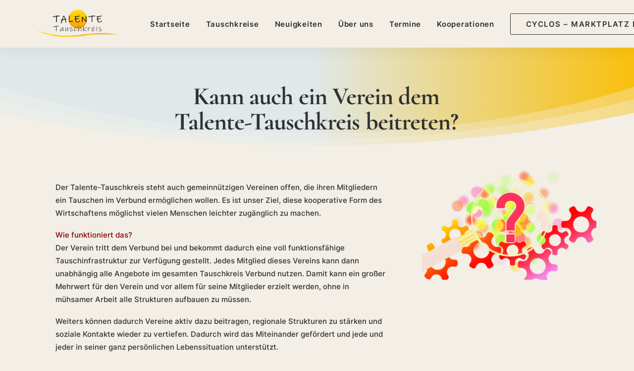

--- FILE ---
content_type: text/css
request_url: https://talentetauschkreis.at/wp-content/themes/uncode-child/style.css?ver=1635180669
body_size: 863
content:
/*
Theme Name: Uncode Child
Description: Child theme for Uncode theme
Author: Undsgn™
Author URI: http://www.undsgn.com
Template: uncode
Version: 1.0.0
Text Domain: uncode
*/
/* cormorant-300 - latin */
@font-face {
  font-family: 'Cormorant';
  font-style: normal;
  font-weight: 300;
  src: url('fonts/cormorant-v18-latin-300.eot'); /* IE9 Compat Modes */
  src: local(''),
       url('fonts/cormorant-v18-latin-300.eot?#iefix') format('embedded-opentype'), /* IE6-IE8 */
       url('fonts/cormorant-v18-latin-300.woff2') format('woff2'), /* Super Modern Browsers */
       url('fonts/cormorant-v18-latin-300.woff') format('woff'), /* Modern Browsers */
       url('fonts/cormorant-v18-latin-300.ttf') format('truetype'), /* Safari, Android, iOS */
       url('fonts/cormorant-v18-latin-300.svg#Cormorant') format('svg'); /* Legacy iOS */
}

/* cormorant-regular - latin */
@font-face {
  font-family: 'Cormorant';
  font-style: normal;
  font-weight: 400;
  src: url('fonts/cormorant-v18-latin-regular.eot'); /* IE9 Compat Modes */
  src: local(''),
       url('fonts/cormorant-v18-latin-regular.eot?#iefix') format('embedded-opentype'), /* IE6-IE8 */
       url('fonts/cormorant-v18-latin-regular.woff2') format('woff2'), /* Super Modern Browsers */
       url('fonts/cormorant-v18-latin-regular.woff') format('woff'), /* Modern Browsers */
       url('fonts/cormorant-v18-latin-regular.ttf') format('truetype'), /* Safari, Android, iOS */
       url('fonts/cormorant-v18-latin-regular.svg#Cormorant') format('svg'); /* Legacy iOS */
}

/* cormorant-500 - latin */
@font-face {
  font-family: 'Cormorant';
  font-style: normal;
  font-weight: 500;
  src: url('fonts/cormorant-v18-latin-500.eot'); /* IE9 Compat Modes */
  src: local(''),
       url('fonts/cormorant-v18-latin-500.eot?#iefix') format('embedded-opentype'), /* IE6-IE8 */
       url('fonts/cormorant-v18-latin-500.woff2') format('woff2'), /* Super Modern Browsers */
       url('fonts/cormorant-v18-latin-500.woff') format('woff'), /* Modern Browsers */
       url('fonts/cormorant-v18-latin-500.ttf') format('truetype'), /* Safari, Android, iOS */
       url('fonts/cormorant-v18-latin-500.svg#Cormorant') format('svg'); /* Legacy iOS */
}

/* cormorant-600 - latin */
@font-face {
  font-family: 'Cormorant';
  font-style: normal;
  font-weight: 600;
  src: url('fonts/cormorant-v18-latin-600.eot'); /* IE9 Compat Modes */
  src: local(''),
       url('fonts/cormorant-v18-latin-600.eot?#iefix') format('embedded-opentype'), /* IE6-IE8 */
       url('fonts/cormorant-v18-latin-600.woff2') format('woff2'), /* Super Modern Browsers */
       url('fonts/cormorant-v18-latin-600.woff') format('woff'), /* Modern Browsers */
       url('fonts/cormorant-v18-latin-600.ttf') format('truetype'), /* Safari, Android, iOS */
       url('fonts/cormorant-v18-latin-600.svg#Cormorant') format('svg'); /* Legacy iOS */
}

/* cormorant-700 - latin */
@font-face {
  font-family: 'Cormorant';
  font-style: normal;
  font-weight: 700;
  src: url('fonts/cormorant-v18-latin-700.eot'); /* IE9 Compat Modes */
  src: local(''),
       url('fonts/cormorant-v18-latin-700.eot?#iefix') format('embedded-opentype'), /* IE6-IE8 */
       url('fonts/cormorant-v18-latin-700.woff2') format('woff2'), /* Super Modern Browsers */
       url('fonts/cormorant-v18-latin-700.woff') format('woff'), /* Modern Browsers */
       url('fonts/cormorant-v18-latin-700.ttf') format('truetype'), /* Safari, Android, iOS */
       url('fonts/cormorant-v18-latin-700.svg#Cormorant') format('svg'); /* Legacy iOS */
}

/* cormorant-300italic - latin */
@font-face {
  font-family: 'Cormorant';
  font-style: italic;
  font-weight: 300;
  src: url('fonts/cormorant-v18-latin-300italic.eot'); /* IE9 Compat Modes */
  src: local(''),
       url('fonts/cormorant-v18-latin-300italic.eot?#iefix') format('embedded-opentype'), /* IE6-IE8 */
       url('fonts/cormorant-v18-latin-300italic.woff2') format('woff2'), /* Super Modern Browsers */
       url('fonts/cormorant-v18-latin-300italic.woff') format('woff'), /* Modern Browsers */
       url('fonts/cormorant-v18-latin-300italic.ttf') format('truetype'), /* Safari, Android, iOS */
       url('fonts/cormorant-v18-latin-300italic.svg#Cormorant') format('svg'); /* Legacy iOS */
}

/* cormorant-italic - latin */
@font-face {
  font-family: 'Cormorant';
  font-style: italic;
  font-weight: 400;
  src: url('fonts/cormorant-v18-latin-italic.eot'); /* IE9 Compat Modes */
  src: local(''),
       url('fonts/cormorant-v18-latin-italic.eot?#iefix') format('embedded-opentype'), /* IE6-IE8 */
       url('fonts/cormorant-v18-latin-italic.woff2') format('woff2'), /* Super Modern Browsers */
       url('fonts/cormorant-v18-latin-italic.woff') format('woff'), /* Modern Browsers */
       url('fonts/cormorant-v18-latin-italic.ttf') format('truetype'), /* Safari, Android, iOS */
       url('fonts/cormorant-v18-latin-italic.svg#Cormorant') format('svg'); /* Legacy iOS */
}

/* cormorant-500italic - latin */
@font-face {
  font-family: 'Cormorant';
  font-style: italic;
  font-weight: 500;
  src: url('fonts/cormorant-v18-latin-500italic.eot'); /* IE9 Compat Modes */
  src: local(''),
       url('fonts/cormorant-v18-latin-500italic.eot?#iefix') format('embedded-opentype'), /* IE6-IE8 */
       url('fonts/cormorant-v18-latin-500italic.woff2') format('woff2'), /* Super Modern Browsers */
       url('fonts/cormorant-v18-latin-500italic.woff') format('woff'), /* Modern Browsers */
       url('fonts/cormorant-v18-latin-500italic.ttf') format('truetype'), /* Safari, Android, iOS */
       url('fonts/cormorant-v18-latin-500italic.svg#Cormorant') format('svg'); /* Legacy iOS */
}

/* cormorant-700italic - latin */
@font-face {
  font-family: 'Cormorant';
  font-style: italic;
  font-weight: 700;
  src: url('fonts/cormorant-v18-latin-700italic.eot'); /* IE9 Compat Modes */
  src: local(''),
       url('fonts/cormorant-v18-latin-700italic.eot?#iefix') format('embedded-opentype'), /* IE6-IE8 */
       url('fonts/cormorant-v18-latin-700italic.woff2') format('woff2'), /* Super Modern Browsers */
       url('fonts/cormorant-v18-latin-700italic.woff') format('woff'), /* Modern Browsers */
       url('fonts/cormorant-v18-latin-700italic.ttf') format('truetype'), /* Safari, Android, iOS */
       url('fonts/cormorant-v18-latin-700italic.svg#Cormorant') format('svg'); /* Legacy iOS */
}

/* cormorant-600italic - latin */
@font-face {
  font-family: 'Cormorant';
  font-style: italic;
  font-weight: 600;
  src: url('fonts/cormorant-v18-latin-600italic.eot'); /* IE9 Compat Modes */
  src: local(''),
       url('fonts/cormorant-v18-latin-600italic.eot?#iefix') format('embedded-opentype'), /* IE6-IE8 */
       url('fonts/cormorant-v18-latin-600italic.woff2') format('woff2'), /* Super Modern Browsers */
       url('fonts/cormorant-v18-latin-600italic.woff') format('woff'), /* Modern Browsers */
       url('fonts/cormorant-v18-latin-600italic.ttf') format('truetype'), /* Safari, Android, iOS */
       url('fonts/cormorant-v18-latin-600italic.svg#Cormorant') format('svg'); /* Legacy iOS */
}
/* inter-100 - latin */
@font-face {
  font-family: 'Inter';
  font-style: normal;
  font-weight: 100;
  src: url('fonts/inter-v12-latin-100.eot'); /* IE9 Compat Modes */
  src: local(''),
       url('fonts/inter-v12-latin-100.eot?#iefix') format('embedded-opentype'), /* IE6-IE8 */
       url('fonts/inter-v12-latin-100.woff2') format('woff2'), /* Super Modern Browsers */
       url('fonts/inter-v12-latin-100.woff') format('woff'), /* Modern Browsers */
       url('fonts/inter-v12-latin-100.ttf') format('truetype'), /* Safari, Android, iOS */
       url('fonts/inter-v12-latin-100.svg#Inter') format('svg'); /* Legacy iOS */
}

/* inter-200 - latin */
@font-face {
  font-family: 'Inter';
  font-style: normal;
  font-weight: 200;
  src: url('fonts/inter-v12-latin-200.eot'); /* IE9 Compat Modes */
  src: local(''),
       url('fonts/inter-v12-latin-200.eot?#iefix') format('embedded-opentype'), /* IE6-IE8 */
       url('fonts/inter-v12-latin-200.woff2') format('woff2'), /* Super Modern Browsers */
       url('fonts/inter-v12-latin-200.woff') format('woff'), /* Modern Browsers */
       url('fonts/inter-v12-latin-200.ttf') format('truetype'), /* Safari, Android, iOS */
       url('fonts/inter-v12-latin-200.svg#Inter') format('svg'); /* Legacy iOS */
}

/* inter-300 - latin */
@font-face {
  font-family: 'Inter';
  font-style: normal;
  font-weight: 300;
  src: url('fonts/inter-v12-latin-300.eot'); /* IE9 Compat Modes */
  src: local(''),
       url('fonts/inter-v12-latin-300.eot?#iefix') format('embedded-opentype'), /* IE6-IE8 */
       url('fonts/inter-v12-latin-300.woff2') format('woff2'), /* Super Modern Browsers */
       url('fonts/inter-v12-latin-300.woff') format('woff'), /* Modern Browsers */
       url('fonts/inter-v12-latin-300.ttf') format('truetype'), /* Safari, Android, iOS */
       url('fonts/inter-v12-latin-300.svg#Inter') format('svg'); /* Legacy iOS */
}

/* inter-regular - latin */
@font-face {
  font-family: 'Inter';
  font-style: normal;
  font-weight: 400;
  src: url('fonts/inter-v12-latin-regular.eot'); /* IE9 Compat Modes */
  src: local(''),
       url('fonts/inter-v12-latin-regular.eot?#iefix') format('embedded-opentype'), /* IE6-IE8 */
       url('fonts/inter-v12-latin-regular.woff2') format('woff2'), /* Super Modern Browsers */
       url('fonts/inter-v12-latin-regular.woff') format('woff'), /* Modern Browsers */
       url('fonts/inter-v12-latin-regular.ttf') format('truetype'), /* Safari, Android, iOS */
       url('fonts/inter-v12-latin-regular.svg#Inter') format('svg'); /* Legacy iOS */
}

/* inter-500 - latin */
@font-face {
  font-family: 'Inter';
  font-style: normal;
  font-weight: 500;
  src: url('fonts/inter-v12-latin-500.eot'); /* IE9 Compat Modes */
  src: local(''),
       url('fonts/inter-v12-latin-500.eot?#iefix') format('embedded-opentype'), /* IE6-IE8 */
       url('fonts/inter-v12-latin-500.woff2') format('woff2'), /* Super Modern Browsers */
       url('fonts/inter-v12-latin-500.woff') format('woff'), /* Modern Browsers */
       url('fonts/inter-v12-latin-500.ttf') format('truetype'), /* Safari, Android, iOS */
       url('fonts/inter-v12-latin-500.svg#Inter') format('svg'); /* Legacy iOS */
}

/* inter-600 - latin */
@font-face {
  font-family: 'Inter';
  font-style: normal;
  font-weight: 600;
  src: url('fonts/inter-v12-latin-600.eot'); /* IE9 Compat Modes */
  src: local(''),
       url('fonts/inter-v12-latin-600.eot?#iefix') format('embedded-opentype'), /* IE6-IE8 */
       url('fonts/inter-v12-latin-600.woff2') format('woff2'), /* Super Modern Browsers */
       url('fonts/inter-v12-latin-600.woff') format('woff'), /* Modern Browsers */
       url('fonts/inter-v12-latin-600.ttf') format('truetype'), /* Safari, Android, iOS */
       url('fonts/inter-v12-latin-600.svg#Inter') format('svg'); /* Legacy iOS */
}

/* inter-700 - latin */
@font-face {
  font-family: 'Inter';
  font-style: normal;
  font-weight: 700;
  src: url('fonts/inter-v12-latin-700.eot'); /* IE9 Compat Modes */
  src: local(''),
       url('fonts/inter-v12-latin-700.eot?#iefix') format('embedded-opentype'), /* IE6-IE8 */
       url('fonts/inter-v12-latin-700.woff2') format('woff2'), /* Super Modern Browsers */
       url('fonts/inter-v12-latin-700.woff') format('woff'), /* Modern Browsers */
       url('fonts/inter-v12-latin-700.ttf') format('truetype'), /* Safari, Android, iOS */
       url('fonts/inter-v12-latin-700.svg#Inter') format('svg'); /* Legacy iOS */
}

/* inter-800 - latin */
@font-face {
  font-family: 'Inter';
  font-style: normal;
  font-weight: 800;
  src: url('fonts/inter-v12-latin-800.eot'); /* IE9 Compat Modes */
  src: local(''),
       url('fonts/inter-v12-latin-800.eot?#iefix') format('embedded-opentype'), /* IE6-IE8 */
       url('fonts/inter-v12-latin-800.woff2') format('woff2'), /* Super Modern Browsers */
       url('fonts/inter-v12-latin-800.woff') format('woff'), /* Modern Browsers */
       url('fonts/inter-v12-latin-800.ttf') format('truetype'), /* Safari, Android, iOS */
       url('fonts/inter-v12-latin-800.svg#Inter') format('svg'); /* Legacy iOS */
}

/* inter-900 - latin */
@font-face {
  font-family: 'Inter';
  font-style: normal;
  font-weight: 900;
  src: url('fonts/inter-v12-latin-900.eot'); /* IE9 Compat Modes */
  src: local(''),
       url('fonts/inter-v12-latin-900.eot?#iefix') format('embedded-opentype'), /* IE6-IE8 */
       url('fonts/inter-v12-latin-900.woff2') format('woff2'), /* Super Modern Browsers */
       url('fonts/inter-v12-latin-900.woff') format('woff'), /* Modern Browsers */
       url('fonts/inter-v12-latin-900.ttf') format('truetype'), /* Safari, Android, iOS */
       url('fonts/inter-v12-latin-900.svg#Inter') format('svg'); /* Legacy iOS */
}
